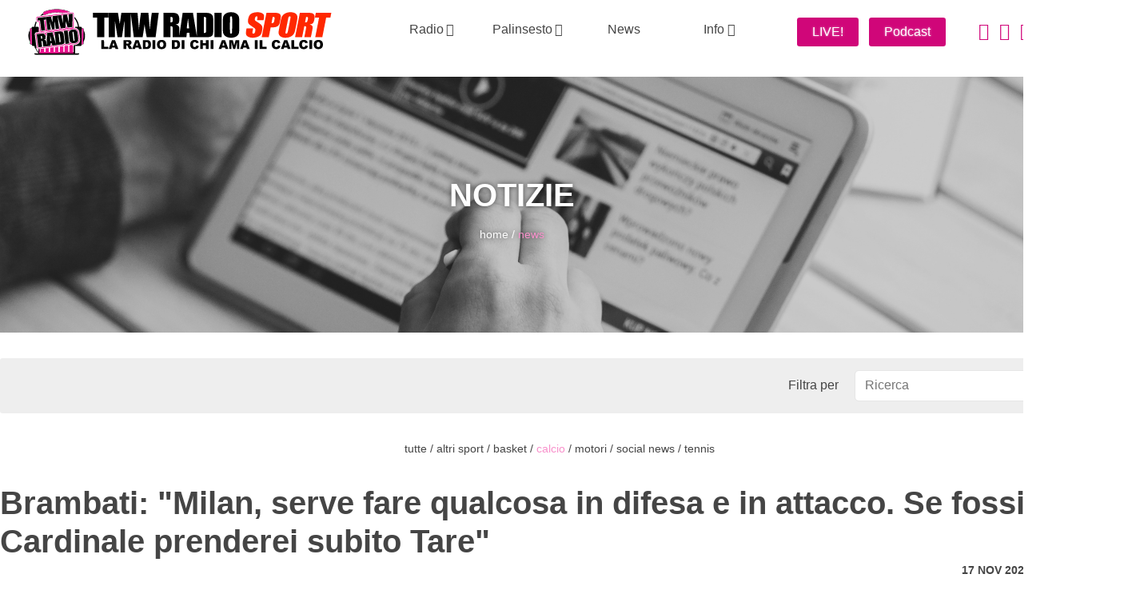

--- FILE ---
content_type: text/html; charset=UTF-8
request_url: https://tmwradio-storage.tcccdn.com/calcio/brambati-milan-serve-fare-qualcosa-in-difesa-e-in-attacco-se-fossi-cardinale-prenderei-subito-tare-13439
body_size: 31093
content:
<!DOCTYPE HTML PUBLIC "-//W3C//DTD HTML 4.01 Transitional//EN" "http://www.w3.org/TR/html4/loose.dtd">
<html lang="it">
	<head>
		<title>Brambati: "Milan, serve fare qualcosa in difesa e in attacco. Se fossi Cardinale...</title>
		<meta name="robots" content="noindex">
<meta property="twitter:card" content="summary_large_image">
<meta property="og:image:width" content="570">
<meta property="og:image:height" content="320">
<meta property="twitter:image:src" content="https://tmwradio-storage.tcccdn.com/storage/tmwradio.com/notizie/thumb3/1b/1bc93bf1c9b616cedaf065bd6dd12822-75287-d41d8cd98f00b204e9800998ecf8427e.jpeg">
<meta property="og:image" content="https://tmwradio-storage.tcccdn.com/storage/tmwradio.com/notizie/thumb3/1b/1bc93bf1c9b616cedaf065bd6dd12822-75287-d41d8cd98f00b204e9800998ecf8427e.jpeg">
<meta property="og:title" content="Brambati: &quot;Milan, serve fare qualcosa in difesa e in attacco. Se fossi Cardinale prenderei subito Tare&quot;">
<meta property="og:type" content="article">
<meta property="og:url" content="https://www.tmwradio.com/calcio/brambati-milan-serve-fare-qualcosa-in-difesa-e-in-attacco-se-fossi-cardinale-prenderei-subito-tare-13439">
<meta property="og:description" content="A Maracan&amp;agrave;, nel pomeriggio di TMW Radio, &amp;egrave; arrivato il momento di Massimo Brambati, ex calciatore e procuratore.

Cosa serve al Milan veramente per completare la sua rosa?...">
<meta name="description" content="A Maracan&amp;agrave;, nel pomeriggio di TMW Radio, &amp;egrave; arrivato il momento di Massimo Brambati, ex calciatore e procuratore.

Cosa serve al.">
<meta name="language" content="it">
<meta name="theme-color" content="#ed078b">
		<link rel="shortcut icon" sizes="144x144" href="https://www.tmwradio.com/template/tmwradio.com/favicon/144.png"><link rel="shortcut icon" sizes="196x196" href="https://www.tmwradio.com/template/tmwradio.com/favicon/196.png"><link rel="shortcut icon" href="https://www.tmwradio.com/template/tmwradio.com/favicon/favicon.ico">		<script>
	function addListener(element, type, callback)
	{
		if (element.addEventListener) element.addEventListener(type, callback);
		else if (element.attachEvent) element.attachEvent('on' + type, callback);
	}
	
	function getQueryParam(param)
	{
		var result = window.location.search.match(new RegExp("(\\?|&)" + param + "(\\[\\])?=([^&]*)"));
		return result ? result[3] : false;
	}

	/* Settaggio delle variabili */
	var menunav     = 'calcio';
	var indirizzo   = window.location.pathname.split('/');
	var word        = '';
	if (word=='') word = getQueryParam('word');
	var zona        = '';
	var azione      = 'notizie';
	var idsezione   = '';
	var titolo_art  = '';
	var sezione_art = '';
	var now         = "EEEE 20 gennaio 2026 'ore' 05:39";
	var squadra      = '';

	/* Settaggio della searchbar (con titoletto) */
	var searchbar = false;
	if (indirizzo[1]!='' && word=='') searchbar = indirizzo[1].replace(/-/gi, " ").replace(/_/gi, " ").toUpperCase();
	else if (azione=='search') {
		searchbar = 'Ricerca';
		if (word!=false && word!='') searchbar = searchbar + ' per ' + word.toUpperCase()
	} else if (azione=='contatti') searchbar = azione.toUpperCase();
	indirizzo = indirizzo[1].replace('-', '');
	if (word==false) word = '';

	/* Caricamento asincrono degli script social (versione estesa commentata su main_all.js) */
	if(("read"==azione||"media"==azione) && euPubConsentExists){var scripts=["//connect.facebook.net/it_IT/all.js#xfbml=1"];!function(e){for(var t=0,a=e.length;a>t;t++){var o=document.createElement("script");o.type="text/javascript",o.async=!0,o.src=e[t];var r=document.getElementsByTagName("script")[0];r.parentNode.insertBefore(o,r)}}(scripts)}

	function lazyImage(id)
	{
		var imgs = document.getElementById(id);
		if (imgs!==undefined && imgs!==null)
		{
			var img = imgs.getElementsByTagName('IMG');
			if (img!==undefined && img!==null && img.length>0)
			{
				for (var i=0; i<img.length; i++)
				{
					var datasrc = img[i].getAttribute('data-src');
					if (datasrc!==undefined && datasrc!==null && datasrc!=='') img[i].src = datasrc;
				}
			}
		}	
	}
</script>
<script>
if (! navigator.userAgent.match(/bot|crawler|facebookexternalhit|yahoo/i)) {
	var d = location.hostname.split(".").slice(1).join(".");

	var n = "";
	if (azione == "read") n = location.pathname.split("-").slice(-1)[0];
	if (isNaN(parseFloat(n)) || !isFinite(n)) n = "";
	var idtmw = document.URL.match(/idtmw=([0-9]+)/);
	if (idtmw !== null) n = idtmw[1];

	var r = "";
	if (document.referrer.match(/^https?:\/\/t.co/)) r = " T";
	if (document.referrer.match(/^https?:\/\/(.*)\.facebook.com/)) r = " F";

	fetch("//www." + d + "/pixel", {
		method : "POST",
		headers: { "Content-type": "application/x-www-form-urlencoded" },
		body : "d=" + d + "&n=" + n + "&r=" + r
	});
}
</script>
<script>var zonaLeonardo = 'genr';</script>
		<link rel="stylesheet" href="https://www.tmwradio.com/template/tmwradio.com/default/img-css-js/cfa0ee2926638f382930f9ff73004e3a.css">

<!-- Meta dati che vanno bene per tutti i layout -->
<meta http-equiv="Content-Type" content="text/html; charset='UTF-8'">
<meta name="dailymotion-domain-verification" content="dmrzuqykhtwxy8wwm">
<!-- InMobi Choice. Consent Manager Tag v3.0 (for TCF 2.2) -->
<script async>
(function() {
	var host = window.location.hostname;
	var element = document.createElement('script');
	var firstScript = document.getElementsByTagName('script')[0];
	var url = 'https://cmp.inmobi.com' . concat('/choice/', 'zps7Pn88rZM7r', '/', host, '/choice.js?tag_version=V3');
	var uspTries = 0;
	var uspTriesLimit = 3;
	element.async = true;
	element.type = 'text/javascript';
	element.src = url;
	element.addEventListener('load', function(event) {
		window.dispatchEvent(new Event('inmobiLoaded'));
		});

	firstScript.parentNode.insertBefore(element, firstScript);

	function makeStub() {
		var TCF_LOCATOR_NAME = '__tcfapiLocator';
		var queue = [];
		var win = window;
		var cmpFrame;

		function addFrame() {
			var doc = win.document;
			var otherCMP = !!(win.frames[TCF_LOCATOR_NAME]);

			if (!otherCMP) {
				if (doc.body) {
					var iframe = doc.createElement('iframe');

					iframe.style.cssText = 'display:none';
					iframe.name = TCF_LOCATOR_NAME;
					doc.body.appendChild(iframe);
				} else {
					setTimeout(addFrame, 5);
				}
			}
			return !otherCMP;
		}

		function tcfAPIHandler() {
			var gdprApplies;
			var args = arguments;

			if (!args.length) {
				return queue;
			} else if (args[0] === 'setGdprApplies') {
				if (
					args.length > 3 &&
					args[2] === 2 &&
					typeof args[3] === 'boolean'
				) {
					gdprApplies = args[3];
					if (typeof args[2] === 'function') {
						args[2]('set', true);
					}
				}
			} else if (args[0] === 'ping') {
				var retr = {
					gdprApplies: gdprApplies,
					cmpLoaded: false,
					cmpStatus: 'stub'
				};

				if (typeof args[2] === 'function') {
					args[2](retr);
				}
			} else {
				if (args[0] === 'init' && typeof args[3] === 'object') {
					args[3] = Object.assign(args[3], { tag_version: 'V3' });
				}
				queue.push(args);
			}
		}

		function postMessageEventHandler(event) {
			var msgIsString = typeof event.data === 'string';
			var json = {};

			try {
				if (msgIsString) {
					json = JSON.parse(event.data);
				} else {
					json = event.data;
				}
			} catch (ignore) {}

			var payload = json.__tcfapiCall;

			if (payload) {
				window.__tcfapi(
					payload.command,
					payload.version,
					function(retValue, success) {
						var returnMsg = {
							__tcfapiReturn: {
								returnValue: retValue,
								success: success,
								callId: payload.callId
							}
						};
						if (msgIsString) {
							returnMsg = JSON.stringify(returnMsg);
						}
						if (event && event.source && event.source.postMessage) {
							event.source.postMessage(returnMsg, '*');
						}
					},
					payload.parameter
				);
			}
		}

		while (win) {
			try {
				if (win.frames[TCF_LOCATOR_NAME]) {
					cmpFrame = win;
					break;
				}
			} catch (ignore) {}

			if (win === window.top) {
				break;
			}
			win = win.parent;
		}
		if (!cmpFrame) {
			addFrame();
			win.__tcfapi = tcfAPIHandler;
			win.addEventListener('message', postMessageEventHandler, false);
		}
	};

	makeStub();

	function makeGppStub() {
		const CMP_ID = 10;
		const SUPPORTED_APIS = [
			'2:tcfeuv2',
			'6:uspv1',
			'7:usnatv1',
			'8:usca',
			'9:usvav1',
			'10:uscov1',
			'11:usutv1',
			'12:usctv1'
		];

		window.__gpp_addFrame = function (n) {
			if (!window.frames[n]) {
				if (document.body) {
					var i = document.createElement("iframe");
					i.style.cssText = "display:none";
					i.name = n;
					document.body.appendChild(i);
				} else {
					window.setTimeout(window.__gpp_addFrame, 10, n);
				}
			}
		};
		window.__gpp_stub = function () {
			var b = arguments;
			__gpp.queue = __gpp.queue || [];
			__gpp.events = __gpp.events || [];

			if (!b.length || (b.length == 1 && b[0] == "queue")) {
				return __gpp.queue;
			}

			if (b.length == 1 && b[0] == "events") {
				return __gpp.events;
			}

			var cmd = b[0];
			var clb = b.length > 1 ? b[1] : null;
			var par = b.length > 2 ? b[2] : null;
			if (cmd === "ping") {
				clb(
					{
						gppVersion: "1.1", // must be “Version.Subversion”, current: “1.1”
						cmpStatus: "stub", // possible values: stub, loading, loaded, error
						cmpDisplayStatus: "hidden", // possible values: hidden, visible, disabled
						signalStatus: "not ready", // possible values: not ready, ready
						supportedAPIs: SUPPORTED_APIS, // list of supported APIs
						cmpId: CMP_ID, // IAB assigned CMP ID, may be 0 during stub/loading
						sectionList: [],
						applicableSections: [-1],
						gppString: "",
						parsedSections: {},
					},
					true
				);
			} else if (cmd === "addEventListener") {
				if (!("lastId" in __gpp)) {
					__gpp.lastId = 0;
				}
				__gpp.lastId++;
				var lnr = __gpp.lastId;
				__gpp.events.push({
					id: lnr,
					callback: clb,
					parameter: par,
				});
				clb(
					{
						eventName: "listenerRegistered",
						listenerId: lnr, // Registered ID of the listener
						data: true, // positive signal
						pingData: {
							gppVersion: "1.1", // must be “Version.Subversion”, current: “1.1”
							cmpStatus: "stub", // possible values: stub, loading, loaded, error
							cmpDisplayStatus: "hidden", // possible values: hidden, visible, disabled
							signalStatus: "not ready", // possible values: not ready, ready
							supportedAPIs: SUPPORTED_APIS, // list of supported APIs
							cmpId: CMP_ID, // list of supported APIs
							sectionList: [],
							applicableSections: [-1],
							gppString: "",
							parsedSections: {},
						},
					},
					true
				);
			} else if (cmd === "removeEventListener") {
				var success = false;
				for (var i = 0; i < __gpp.events.length; i++) {
					if (__gpp.events[i].id == par) {
						__gpp.events.splice(i, 1);
						success = true;
						break;
					}
				}
				clb(
					{
						eventName: "listenerRemoved",
						listenerId: par, // Registered ID of the listener
						data: success, // status info
						pingData: {
							gppVersion: "1.1", // must be “Version.Subversion”, current: “1.1”
							cmpStatus: "stub", // possible values: stub, loading, loaded, error
							cmpDisplayStatus: "hidden", // possible values: hidden, visible, disabled
							signalStatus: "not ready", // possible values: not ready, ready
							supportedAPIs: SUPPORTED_APIS, // list of supported APIs
							cmpId: CMP_ID, // CMP ID
							sectionList: [],
							applicableSections: [-1],
							gppString: "",
							parsedSections: {},
						},
					},
					true
				);
			} else if (cmd === "hasSection") {
				clb(false, true);
			} else if (cmd === "getSection" || cmd === "getField") {
				clb(null, true);
			}
			//queue all other commands
			else {
				__gpp.queue.push([].slice.apply(b));
			}
		};
		window.__gpp_msghandler = function (event) {
			var msgIsString = typeof event.data === "string";
			try {
				var json = msgIsString ? JSON.parse(event.data) : event.data;
			} catch (e) {
				var json = null;
			}
			if (typeof json === "object" && json !== null && "__gppCall" in json) {
				var i = json.__gppCall;
				window.__gpp(
					i.command,
					function (retValue, success) {
						var returnMsg = {
							__gppReturn: {
								returnValue: retValue,
								success: success,
								callId: i.callId,
							},
						};
						event.source.postMessage(msgIsString ? JSON.stringify(returnMsg) : returnMsg, "*");
					},
					"parameter" in i ? i.parameter : null,
					"version" in i ? i.version : "1.1"
				);
			}
		};
		if (!("__gpp" in window) || typeof window.__gpp !== "function") {
			window.__gpp = window.__gpp_stub;
			window.addEventListener("message", window.__gpp_msghandler, false);
			window.__gpp_addFrame("__gppLocator");
		}
	};

	makeGppStub();

	var uspStubFunction = function() {
		var arg = arguments;
		if (typeof window.__uspapi !== uspStubFunction) {
			setTimeout(function() {
				if (typeof window.__uspapi !== 'undefined') {
					window.__uspapi.apply(window.__uspapi, arg);
				}
			}, 500);
		}
	};

	var checkIfUspIsReady = function() {
		uspTries++;
		if (window.__uspapi === uspStubFunction && uspTries < uspTriesLimit) {
			console.warn('USP is not accessible');
		} else {
			clearInterval(uspInterval);
		}
	};

	if (typeof window.__uspapi === 'undefined') {
		window.__uspapi = uspStubFunction;
		var uspInterval = setInterval(checkIfUspIsReady, 6000);
	}
})();
</script>
<!-- End InMobi Choice. Consent Manager Tag v3.0 (for TCF 2.2) -->

<script>
function hideCmpAlert() {
	if (localStorage.getItem("tccCmpAlert") === null) {
		localStorage.setItem("tccCmpAlert", new Date().toGMTString());
	}

	var tccCmpAlert = document.getElementById("tccCmpAlert");
	if (tccCmpAlert) {
		tccCmpAlert.remove();
	}
}

function showCmpAlert() {
	if (localStorage.getItem("tccCmpAlert") === null) {
		var tccCmpAlert = document.createElement("div");
		tccCmpAlert.setAttribute("id", "tccCmpAlert");
		tccCmpAlert.style.cssText = "width:100%;height:100%;position:fixed;background-color:#00000080;z-index:999998;top:0;left:0;";

		var tccCmpAlertContent = document.createElement("div");
		tccCmpAlertContent.style.cssText = 'position:fixed;bottom:15%;left:50%;transform:translateX(-50%);width:88%;height:65%;padding:.8em;border-radius:0.2em;z-index:999;background-color:#fff;color:#000;line-height:1.5em;z-index:999999;max-width:600px;';

		var txtTitle = document.createElement("p");
		txtTitle.innerHTML = "Contribuisci a mantenere questo sito gratuito";
		txtTitle.style.cssText = 'font-weight:bold;font-size:130%;margin:0 auto 0.6em auto;';

		var txtInfo1 = document.createElement("p");
		txtInfo1.innerHTML = "Riusciamo a fornire informazione gratuita grazie alla pubblicità erogata dai nostri partner.<br>Accettando i consensi richiesti permetti ad i nostri partner di creare un'esperienza personalizzata ed offrirti un miglior servizio.<br>Avrai comunque la possibilità di revocare il consenso in qualunque momento.";
		txtInfo1.style.cssText = 'margin:0 auto 0.6em auto;';

		var btnAgree = document.createElement("span");
		btnAgree.style.cssText = 'padding:1em;border-radius:0.2em;background-color:#1F6CC4;color:#fff;text-transform:uppercase;font-weight:bold;cursor:pointer;display:inline-block;margin:0 auto 0.6em auto;width:90%;max-width:300px;text-align:center;';
		btnAgree.innerHTML = 'Accetta tutto';
		addListener(btnAgree, "click", () => {
			window.__tcfapi("displayConsentUi", 2, function() {} );
			__tcfapi("addEventListener", 2, (tcData, success) => {
				if (success && tcData.eventStatus === "cmpuishown") {
					setTimeout(() => {
						let cmpHeaderLinks = document.querySelector(".qc-cmp2-header-links button:nth-of-type(2)");
						addListener(cmpHeaderLinks, "click", () => {
							document.querySelector(".qc-cmp2-buttons-desktop button").click();
						});
						cmpHeaderLinks.click();
					}, 400);
					__tcfapi('removeEventListener', 2, (success) => { }, tcData.listenerId);
				}
			});
		});
		
		var btnDecline = document.createElement("span");
		btnDecline.style.cssText = 'padding:1em;border-radius:0.2em;background-color:#F0F0F0;color:#1F6CC4;text-transform:uppercase;font-weight:bold;cursor:pointer;display:inline-block;margin:0 auto 0.6em auto;width:90%;max-width:300px;text-align:center;';
		btnDecline.innerHTML = 'Accetta solo cookie necessari';
		addListener(btnDecline, "click", hideCmpAlert);

		var txtInfo2 = document.createElement("p");
		txtInfo2.innerHTML = "Selezionando “Accetta tutto”, vedrai più spesso annunci su argomenti che ti interessano.<br>Selezionando “Accetta solo cookie necessari” vedrai annunci generici non necessariamente attinenti ad i tuoi interessi.";
		txtInfo2.style.cssText = 'margin:0 auto 0.6em auto;font-size:90%;';

	//	if (platform == "desktop") {
			tccCmpAlert.style["font-size"] = "1.2em";
			tccCmpAlertContent.style["padding"] = "2em";
			tccCmpAlertContent.style["max-width"] = "920px";
			txtTitle.style["margin-bottom"] = "2em";
			txtInfo1.style["margin-bottom"] = "2em";
			btnAgree.style["margin-bottom"] = "2em";
			btnDecline.style["margin-bottom"] = "2em";
	//	}

		tccCmpAlertContent.appendChild(txtTitle);
		tccCmpAlertContent.appendChild(txtInfo1);
		tccCmpAlertContent.appendChild(btnAgree);
		tccCmpAlertContent.appendChild(document.createElement("br"));
		tccCmpAlertContent.appendChild(btnDecline);
		tccCmpAlertContent.appendChild(txtInfo2);
		tccCmpAlert.appendChild(tccCmpAlertContent);
		document.body.appendChild(tccCmpAlert);
	}
}

function addListener(element, type, callback)
{
	if (element.addEventListener) {
		element.addEventListener(type, callback);
	} else if (element.attachEvent) {
		element.attachEvent('on' + type, callback);
	}
}
var tcfGoogleConsent = "0";

addListener(window, "inmobiLoaded", () => {
	__tcfapi("addEventListener", 2, (tcData, success) => {
		if (success && tcData.gdprApplies) {
						if (tcData.eventStatus == "useractioncomplete") {
				localStorage.removeItem("tccCmpAlert");
			}
						if (tcData.eventStatus == "useractioncomplete" || tcData.eventStatus == "tcloaded") {
				if (
					Object.entries(tcData.purpose.consents).length > 0
					&& Object.values(tcData.purpose.consents)[0] === true
					&& typeof tcData.vendor.consents[755] !== "undefined"
					&& tcData.vendor.consents[755] === true
				) {
					tcfGoogleConsent = "1";
					hideCmpAlert();				} else {
					tcfGoogleConsent = "-1";
					showCmpAlert();				}
			}
		}
	});
});
</script>
			</head>
	<body>
		<script>var tccLoad = [];</script>
		
		<div class="notizie">
			<div id="head"><div class="inner center">
	<div class="logo"><a href="/"></a></div
	><div>
<nav class="menu normal">
	<ul><li><span class="tcc-link">Radio<span class="tcc-font-icon arrow-down mleft"></span></span><ul class="submenu tcc-border-radius tcc-small"><li><a href="/tv/"  class="hover-underline-animation center">Diretta</a></li><li><a href="/podcast/"  class="hover-underline-animation center">Podcast</a></li><li><a href="/come-ascoltarci/"  class="hover-underline-animation center">Come ascoltarci</a></li><li><a href="/mobile/"  class="hover-underline-animation center">Mobile</a></li></ul></li><li><span class="tcc-link">Palinsesto<span class="tcc-font-icon arrow-down mleft"></span></span><ul class="submenu tcc-border-radius tcc-small"><li><a href="/palinsesto/"  class="hover-underline-animation center">In onda</a></li><li><a href="/programmi/"  class="hover-underline-animation center">Programmi</a></li><li><a href="/conduttori/"  class="hover-underline-animation center">Conduttori</a></li><li><a href="/opinionisti/"  class="hover-underline-animation center">Opinionisti</a></li><li><a href="/redattori/"  class="hover-underline-animation center">Redattori</a></li></ul></li><li><a href="/notizie/"  class="hover-underline-animation center">News</a></li><li><span class="tcc-link">Info<span class="tcc-font-icon arrow-down mleft"></span></span><ul class="submenu tcc-border-radius tcc-small"><li><a href="/contatti/"  class="hover-underline-animation center">Contatti</a></li><li><a href="/pubblicita/"  class="hover-underline-animation center">Pubblicità</a></li><li><a href="/privacy-policy/"  class="hover-underline-animation center">Privacy Policy</a></li></ul></li></ul>
	</nav>	</div
	><div class="live"><a href="/tv/" class="button tcc-border-radius">LIVE!</a><a href="/podcast/" class="button tcc-border-radius">Podcast</a></div
	><div class="social"><a href="https://itunes.apple.com/it/app/tmw-radio/id1070547962?mt=8" target="_blank"><span class="tcc-font-icon apple tcc-border-circle"></span></a><a href="https://play.google.com/store/apps/details?id=com.tcc.android.tmwradio" target="_blank"><span class="tcc-font-icon android tcc-border-circle"></span></a><a href="https://www.facebook.com/TMWRadio/" target="_blank"><span class="tcc-font-icon facebook tcc-border-circle"></span></a><a href="https://www.x.com/TMW_radio" target="_blank"><span class="tcc-font-icon x tcc-border-circle"></span></a><a href="https://www.instagram.com/tmw_radiosport/" target="_blank"><span class="tcc-font-icon instagram tcc-border-circle"></span></a><a href="https://t.me/TMWRadio" target="_blank"><span class="tcc-font-icon telegram tcc-border-circle"></span></a></div>
</div></div>
			<div id="main"><div class="intro mini news">
	<div class="in">
		<div class="inner center">
			<div class="cnt text-shadow center">
				<h1 class="title bold upper">Notizie</h1>
								<div class="nav normal"><a href="/">home</a> / <a href="/notizie/" class="sel">news</a></div>
			</div>
		</div>
	</div>
</div>
<div class="inner search tcc-border-radius mtop mbottom">
	<form method="get" action="/calcio/" name="searchform" class="right">
		<div>Filtra per</div>
		<div><input type="text" name="word" placeholder="Ricerca" value=""></div>
		<div><input type="submit" class="button border-radius" value="Cerca" /></div>
	</form>
</div><div class="inner center mbottom">
	<div class="mtop">
	<div class="nav normal"><a href="/notizie/" class="">tutte</a> / <a href="/altri-sport" class="">altri sport</a> / <a href="/basket" class="">basket</a> / <a href="/calcio" class="sel">calcio</a> / <a href="/motori" class="">motori</a> / <a href="/social-news" class="">social news</a> / <a href="/tennis" class="">tennis</a></div>	</div>
</div>
<div class="inner news">
<div class="title bold">Brambati: "Milan, serve fare qualcosa in difesa e in attacco. Se fossi Cardinale prenderei subito Tare"</div><div class="bold upper tcc-small right mbottom">17 nov 2023 15:53<span class="mleft">Calcio</span></div>
		<div class="img"><img src="https://tmwradio-storage.tcccdn.com/storage/tmwradio.com/notizie/thumb3/1b/1bc93bf1c9b616cedaf065bd6dd12822-75287-d41d8cd98f00b204e9800998ecf8427e.jpeg" alt="Immagine news" class="tcc-border-radius"><div class="tcc-small"><div>&copy; foto di Daniele Buffa/Image Sport</div></div></div><div><p>A <em>Maracan&agrave;</em>, nel pomeriggio di <em>TMW Radio</em>, &egrave; arrivato il momento di <strong>Massimo Brambati</strong>, ex calciatore e procuratore.</p>

<p><strong>Cosa serve al Milan veramente per completare la sua rosa?</strong><br />
&quot;Difficile capire, oggi pi&ugrave; che un giocatore servirebbe riavere qualcosa di magico che abbiamo visto nella cavalcata Scudetto. C&#39;era un qualcosa di trascinante in 3-4 giocatori come Maignan, Theo Hernandez e Leao. Furono decisivi in quello sprint finale. Credo che qualcosa in difesa andrei a rivedere, e anche l&igrave; davanti sei attaccato al solo Giroud, perch&eacute; Jovic e Okafor non hanno soddisfatto le esigenze che hai. Qualcosa in questi due reparti dovresti fare a gennaio. Per me &egrave; una squadra che pu&ograve; ancora ambire allo Scudetto&quot;.</p>

<p><strong>Confusione a livello societario. Ibra pu&ograve; servire?</strong><br />
&quot;Il binomio Massara-Maldini era perfetto. Massara veniva da una certa esperienza fatta con Sabatini, Maldini con la carriera che ha fatto poteva essere ascoltato nello spogliatoio. Le propriet&agrave; straniere, soprattutto Inter e Fiorentina, hanno fatto benissimo a tenersi dentro elementi che ne sanno di calcio&quot;.&nbsp;</p>

<p><strong>Tare ha spiegato il suo addio alla Lazio:</strong><br />
&quot;Se c&#39;&egrave; qualche squadra che cerca, sta perdendo un&#39;occasione incredibile. Ad esempio il Milan dovrebbe pensarci. Prima del Covid mi venne segnalato un giocatore che giocava in una serie lituana, ci vedemmo io, Tare e Alessandro Moggi e lui lo conosceva e sapeva tutto. E&#39; uno dei pi&ugrave; grandi conoscitori del calcio europeo e mondiale. Nello spogliatoio era il collante tra big e allenatore. Se fossi oggi Cardinale oggi prenderei subito Tare&quot;.</p>

<p><strong>Cosa aspettarci dalla Lazio dopo la ripresa?</strong><br />
&quot;Se devo tenere presente il derby, ho visto cose negative. Non ho visto una Lazio scintillante. E&#39; stato un derby pessimo come occasioni&quot;.</p>

<p><strong>Cosa dovr&agrave; fare Mazzarri ora col Napoli?</strong><br />
&quot;Dalla sua ha il fatto che conosce l&#39;ambiente e la squadra ha un po&#39; perso il filo del discorso lasciato da Spalletti. Questi giocatori hanno bisogno di serenit&agrave;, ricreare una certa autostima. Garcia ha voluto stravolgere troppo le cose che andavano bene prima. Non so se Mazzarri ci metter&agrave; tanto del suo o se continuer&agrave; il lavoro di Spalletti. Questa squadra ha un qualcosa di psicologico che non va, va riaccesa la cattiveria che aveva lo scorso anno&quot;.</p>

<p><strong>Come ci si avvicina a Juventus-Inter?</strong><br />
&quot;Mi dispiace per questi infortuni, &egrave; il big match tra le prime due e vorrei vedere una partita con tutti gli effettivi. Queste Nazionali e i vari impegni fanno s&igrave; che ci siano sempre defezioni, che portano via qualcosa allo spettacolo. Sono sempre pi&ugrave; convinto che si giochi troppo. I protagonisti di questo sport vengono sempre meno rispettati, sono loro che scendono in campo e fanno troppe partite. E&#39; un peccato che il nostro calcio venga esportato con partite che vedono giocatori non bene fisicamente per via dei troppi impegni. Spero ci sia ugualmente un bello spettacolo ma senza tanti titolari veri &egrave; un rischio&quot;.</p>
</div>
	<div class="tcc-clear"></div><div class="right italic mtop">TMWRADIO Redazione</div><div class="tcc-clear"></div><div class="mtop"></div><div class="tcc-clear"></div><div class="mtop">
	<a href="javascript:popup('https://www.facebook.com/sharer.php?u=https%3A%2F%2Fwww.tmwradio.com%2Fcalcio%2Fbrambati-milan-serve-fare-qualcosa-in-difesa-e-in-attacco-se-fossi-cardinale-prenderei-subito-tare-13439', '700', '550', '1', '1')" title="Share on Facebook" class="mleft"><span class="tcc-font-icon facebook"></span></a>
	<a href="javascript:popup('https://twitter.com/share?url=https%3A%2F%2Fwww.tmwradio.com%2Fcalcio%2Fbrambati-milan-serve-fare-qualcosa-in-difesa-e-in-attacco-se-fossi-cardinale-prenderei-subito-tare-13439', '700', '550', '1', '1')" title="Share on Twitter" class="mleft"><span class="tcc-font-icon x"></span></a>
</div><div class="center mtop"><a href="/notizie/" class="button tcc-border-radius tcc-link">Altre notizie</a></div></div></div>
			<div id="foot"><style>#foot .inner > div:nth-child(2) { width: calc( ((1400px - 400px - 200px) / 2) - 40px ); }</style><style>#foot .inner > div:nth-child(3) { width: calc( ((1400px - 400px - 200px) / 2) - 40px ); }</style><div class="inner center tcc-small">
	<div>
		<div class="logo center"></div>
		<div class="mtop"><div class="mtop"><b>Testata giornalistica</b><br>Aut.Trib.di Arezzo n.8/2017 del 29/11/2017</div>
<div class="mtop"><b>Sede giornalistica</b><br>Via Panciatichi 110, 50131 Firenze<br>Via Jacopo Passavanti, 00139 Roma</div>
<div class="mtop"><b>Direttore Responsabile</b><br>Marco Piccari</div>
<div class="mtop"><a href="https://www.daily.it/" target="_blank">Editore TC&C s.r.l.</a><br>P.IVA n.01488100510</div>
<div class="mtop">
	Iscritto al Registro Operatori di Comunicazione n. 18246<br>
	Aut. Lega Calcio Serie A 2025/2026 num. 165<br>
	Licenza SIAE 2024/2026</div></div>
	</div><div class="upper left"><div class="bold sez">Radio</div><div><a class="hover-underline-animation" href="/come-ascoltarci/" >Come ascoltarci</a></div><div><a class="hover-underline-animation" href="/mobile/" >Mobile</a></div><div><a class="hover-underline-animation" href="/tv/" >TV</a></div></div><div class="upper left"><div class="bold sez">Info</div><div><a class="hover-underline-animation" href="/contatti/" >Contatti</a></div><div><a class="hover-underline-animation" href="/privacy-policy/" >Privacy Policy</a></div><div><a class="hover-underline-animation" href="#" id="displayConsentUiLink">Consenso Cookie</a></div></div><div>
		<div class="mtop"><div><img src="https://www.tmwradio.com/template/default/img/foot-uspi-white.png" alt="Uspi"></div>
<div class="social mtop"><a href="https://www.facebook.com/TMWRadio/" target="_blank"><span class="tcc-font-icon facebook tcc-border-circle"></span></a><a href="https://www.x.com/TMW_radio" target="_blank"><span class="tcc-font-icon x tcc-border-circle"></span></a><a href="https://www.instagram.com/tmw_radiosport/" target="_blank"><span class="tcc-font-icon instagram tcc-border-circle"></span></a><a href="https://t.me/TMWRadio" target="_blank"><span class="tcc-font-icon telegram tcc-border-circle"></span></a></div></div>
		<div class="mtop trs center"><span class="tcc-font-icon trs-tmwradio"></span></div>
	</div>
</div>

<script>document.getElementById('displayConsentUiLink').addEventListener('click',function(event){event.preventDefault();__tcfapi('displayConsentUi',2,function(){});},false);</script></div>
		</div>
		<script>
// Static Queue Snippet
! function(t, n) {
	t[n] = t[n] || {
		nlsQ: function(e, o, c, r, s, i) {
			return s =
				t.document,
				r = s.createElement("script"),
				r.async = 1,
				r.src = "https://cdn-gl.imrworldwide.com/conf/" + e + ".js#name=" + o + "&ns=" + n,
				i = s.getElementsByTagName("script")[0],
				i.parentNode.insertBefore(r, i),
				t[n][o] = t[n][o] || {
					g: c || {},
					ggPM: function(e, c, r, s, i) {
						(t[n][o].q = t[n][o].q || []).push([e, c, r, s, i])
					}
				},
				t[n][o];
		}
	}
} (window, "NOLBUNDLE");

// SDK Initialization
var nSdkInstance = NOLBUNDLE.nlsQ("P7B06B3BB-FCD0-496A-8737-11DE00ACC984", "nlsnInstance");

// Content Metadata
var nielsenMetadata = {
	"type": "static",
	"assetid": "de91d0234e8c9388018c0dc9cd8e6733",
	"section": "TMWRadio_BRW"
};

// Event "staticstart" Call
nSdkInstance.ggPM("staticstart", nielsenMetadata);
</script>
		<script>function loadOnScroll(e){for(index=0;index<tccLoad.length;++index)windowHeight+window.pageYOffset+500>tccLoad[index].offset&&0==tccLoad[index].loaded&&(tccLoad[index].function(),tccLoad[index].loaded=!0)}var ctrlTimerMasthead=0,windowHeight=window.innerHeight||document.documentElement.clientHeight;addListener(window,"scroll",loadOnScroll);</script>
	</body>
</html>


--- FILE ---
content_type: text/css
request_url: https://www.tmwradio.com/template/tmwradio.com/default/img-css-js/cfa0ee2926638f382930f9ff73004e3a.css
body_size: 38669
content:
:root{--black:0,0%,27%;--white:0,0%,100%;--border:0,0%,90%;--grey:0,0%,80%;--grey-light:0,0%,96%;--grey-dark:0,0%,45%;--green-h:132;--green-s:31%;--green-l:50%;--green:var(--green-h),var(--green-s),var(--green-l);--green-light:var(--green-h),var(--green-s),calc(var(- - green-l) * 1.9);--blue-h:207;--blue-s:100%;--blue-l:45%;--blue:var(--blue-h),var(--blue-s),var(--blue-l);--blue-light:var(--blue-h),var(--blue-s),calc(var(- - blue - l) * 2);--yellow-h:41;--yellow-s:100%;--yellow-l:46%;--yellow:var(--yellow-h),var(--yellow-s),var(--yellow-l);--yellow-light:var(--yellow-h),var(--yellow-s),calc(var(- - yellow - l) * 1.9);--red-h:356;--red-s:67%;--red-l:56%;--red:var(--red-h),var(--red-s),var(--red-l);--red-light:var(--red-h),var(--red-s),calc(var(- - red-l) * 1.65);--input:var(--white);--selection:#008eff;--fg-color:0,0%,13%;--fg-color-extra:var(--fg-color);--bg-color:0,0%,100%;--section:var(--bg-color);--pre-0000FF:#0066a6;--pre-008000:#008000;--pre-FF0000:#c00;--pre-FF00FF:#d00679;--pre-FF9900:#be5103;--pre-9146FF:#9146ff}[data-theme="dark"]{--black:0,0%,93%;--white:210,11%,15%;--border:207,11%,31%;--grey:0,0%,40%;--grey-light:206,21%,17%;--grey-dark:206,3%,57%;--green-h:132;--green-s:67%;--green-l:30%;--green:var(--green-h),var(--green-s),var(--green-l);--green-light:var(--green-h),var(--green-s),calc(var(- - green-l) / 2);--blue-h:207;--blue-s:70%;--blue-l:67%;--blue:var(--blue-h),var(--blue-s),var(--blue-l);--blue-light:var(--blue-h),var(--blue-s),calc(var(- - blue - l) / 2);--yellow-h:41;--yellow-s:100%;--yellow-l:50%;--yellow:var(--yellow-h),var(--yellow-s),var(--yellow-l);--yellow-light:var(--yellow-h),var(--yellow-s),calc(var(- - yellow - l) / 2);--red-h:356;--red-s:67%;--red-l:55%;--red:var(--red-h),var(--red-s),var(--red-l);--red-light:var(--red-h),var(--red-s),calc(var(- - red-l) / 2);--input:var(--white);--selection:#4d85b3;--fg-color:0,0%,93%;--bg-color:214,6%,23%;--section:var(--fg-color);--pre-0000FF:#59bfff;--pre-008000:#7fff7f;--pre-FF0000:#ff4d4d;--pre-FF00FF:#f93ea8;--pre-FF9900:#fc8f41;--pre-9146FF:#ac75ff}@font-face{font-family:'Manrope';src:url(b64c0369e94399e87518d6a4e1525af9.ttf) format('truetype');font-weight:normal;font-style:normal}@font-face{font-family:'Meow';src:url(36ddf73c92b7fef1d970d05512c49678.ttf) format('truetype');font-weight:normal;font-style:normal}*{margin:0;padding:0}html{overflow-y:scroll}html{scrollbar-color:hsl(var(--grey)) hsl(var(--input))}body,div,dl,dt,dd,ul,ol,li,h1,h2,h3,h4,h5,h6,pre,form,fieldset,input,textarea,p,blockquote,th,td,label,span,a,img{margin:0;padding:0;outline:0;stroke:none}body{background-color:hsl(var(--white));font-size:1rem;color:hsl(var(--black));font-family:'Manrope',Arial,sans-serif;line-height:1.5rem;word-break:break-word}table{border-collapse:collapse;border-spacing:0;font-size:inherit;color:inherit}img{border:0}a{font-weight:700;color:inherit;text-decoration:none}a>b{font-weight:inherit}a.normal,.normal a{font-weight:normal}hr{box-sizing:content-box;height:0;overflow:visible;margin-top:.8rem;margin-bottom:.8rem;border:0;border-top-width:0;border-top-style:none;border-top-color:currentcolor;border-top:1px solid hsl(var(--grey-light))}::-moz-selection{background-color:var(--selection);color:hsl(var(--white));text-shadow:none}::selection{background-color:var(--selection);color:hsl(var(--white));text-shadow:none}:focus-visible{outline:1px dotted #666}.color{color:hsl(var(--fg-color))}#main{background-color:hsl(var(--white));padding-top:1rem;padding-bottom:4rem}.inner{width:1400px;margin:auto}#head{color:hsl(var(--fg-color));z-index:999}#head [class*=col-]:not(.logo){padding:1rem 0}#head .logo{background-color:transparent;background-position:center center;background-repeat:no-repeat;display:block;padding:0 !important;background-size:contain;height:80px}#head .logo a{display:block;width:100%;height:100%}#foot{background-color:hsl(var(--fg-color));color:hsl(var(--white));padding:4rem 0;z-index:998}#foot .logo{background-color:hsl(var(--white));background-position:center center;height:40px;-webkit-mask-size:contain;mask-size:contain}#foot .trs{font-size:5em;line-height:1em}#head .inner>div{display:inline-block;vertical-align:middle;margin:auto}#head .inner>div:nth-child(1){width:450px}#head .inner>div:nth-child(2){width:540px}#head .inner>div:nth-child(3){width:200px}#head .inner>div:nth-child(4){width:210px}#head .inner .live .button{padding:.4rem 1.2rem;margin:auto .4rem}#foot .inner>div{display:inline-block;vertical-align:top;margin:auto 10px}#foot .inner>div:first-child{width:400px;margin-left:0}#foot .inner>div:last-child{width:200px;margin-right:0}h1{font-size:1.7rem;line-height:2rem;margin:.8rem auto}h2{font-size:1.5rem;line-height:1.6rem;margin:.5rem auto}h3{font-size:1.2rem;line-height:1.4rem;margin:.3rem auto}.tcc-mobile{display:none}.none{display:none}.block{display:block}.tcc-small{font-size:90% !important}.tcc-big{font-size:179.16666% !important}.tcc-nowrap{white-space:nowrap}.tcc-note{font-size:.9rem;color:hsl(var(--grey-dark));font-weight:normal}.mright{margin-right:1rem}.mleft{margin-left:1rem}.mtop{margin-top:2rem}.mbottom{margin-bottom:2rem}.tcc-clear,.clear{clear:both}.tcc-font-mono{font-family:Courier New,Courier,monospace;line-height:normal;vertical-align:text-bottom}.tcc-thumb{border:1px solid hsl(var(--grey));padding:1px;margin:.4rem auto}.tcc-link{cursor:pointer}.tcc-grab{cursor:grab}.tcc-grab:active{cursor:grabbing}.tcc-search-box{padding:.3rem .5rem;background:hsl(var(--grey-light));color:hsl(var(--black));border:1px solid hsl(var(--border));box-shadow:0 0 3px 0 rgba(0,0,0,0.1);border-radius:.2rem;-webkit-border-radius:.2rem;-moz-border-radius:.2rem;margin-bottom:1rem}.tcc-sez-title{padding:.3rem .5rem;background:hsl(var(--grey-light));color:hsl(var(--black));font-weight:700;border-radius:.2rem;-webkit-border-radius:.2rem;-moz-border-radius:.2rem;margin-bottom:1rem}.tcc-disabled,.tcc-disabled a,.tcc-disabled .tcc-color1{color:hsl(var(--grey-dark)) !important}.sans-serif{font-family:Arial,sans-serif}.serif{font-family:"Georgia"}.meow{font-family:"Meow";font-size:2.5rem;line-height:1em}.text-shadow{text-shadow:0 0 6px rgba(0,0,0,0.6)}ul.tcc-ul{list-style:disc;list-style-position:inside;display:block;margin:.5rem}.tcc-border-radius{border-radius:.2rem;-webkit-border-radius:.2rem;-moz-border-radius:.2rem}.tcc-border-radius2,img.tcc-border-radius2,.tcc-border-radius2 img{border-radius:1rem;-webkit-border-radius:1rem;-moz-border-radius:1rem}.tcc-border-circle,.tcc-border-circle img{border-radius:50%;-webkit-border-radius:50%;-moz-border-radius:50%}.upper{text-transform:uppercase}.lower{text-transform:lowercase}.capitalize{text-transform:capitalize}.center{text-align:center !important;margin-left:auto;margin-right:auto}.left{text-align:left !important;margin-left:0;margin-right:auto}.right{text-align:right !important;margin-left:auto;margin-right:0}.center.left,.center.right{display:inline-block;vertical-align:top}.justify{display:flex;justify-content:space-between}.bold{font-weight:700}.italic{font-style:italic}.underline{text-decoration:underline}.tcc-msg{margin:0 auto 1rem auto;padding:.8rem}.tcc-msg.ok{background-color:hsl(var(--green-light))}.tcc-msg.ko{background-color:hsl(var(--red-light))}.tcc-tags{display:inline-block;line-height:calc(100% - 0.3em);font-size:.8rem;letter-spacing:-0.02rem;color:hsl(var(--black));text-transform:uppercase}.tcc-tags>span{display:inline-block;background-color:hsl(var(--grey-light));border-radius:.2rem;-webkit-border-radius:.2rem;-moz-border-radius:.2rem;margin:auto .2rem;padding:2px 4px}.tcc-tags>span a,a .tcc-tags>span{font-weight:normal}.tcc-tags>span a:hover{-moz-opacity:.6;filter:alpha(opacity=60);opacity:.6}.ribbon{font-size:.75rem;line-height:1em;padding:.5rem;position:absolute;right:0;top:0;border-radius:15px;background-color:hsl(var(--fg-color));color:hsl(var(--white))}.line-clamp-1{display:-webkit-box !important;-webkit-line-clamp:1;-webkit-box-orient:vertical;overflow:hidden}.line-clamp-2{display:-webkit-box !important;-webkit-line-clamp:2;-webkit-box-orient:vertical;overflow:hidden}.line-clamp-3{display:-webkit-box !important;-webkit-line-clamp:3;-webkit-box-orient:vertical;overflow:hidden}.line-clamp-5{display:-webkit-box !important;-webkit-line-clamp:5;-webkit-box-orient:vertical;overflow:hidden}.tcc-form{margin-bottom:1em}.tcc-form div{position:relative;margin-bottom:1.5em}.tcc-form label:not([for]):not([class^="ck"]):not([class^="tcc-switch"]){display:block;margin-bottom:.5rem;font-weight:700}.tcc-form label.flex-right{position:absolute;display:inline;right:0;top:0;text-align:right}input,textarea,select,select option,button,input[type='file']+label{-moz-appearance:none;-webkit-appearance:none;-ms-appearance:none;-o-appearance:none;appearance:none;outline:0;stroke:none}input,textarea,select,select option,button,input[type='file']+label{width:calc(100% - 1.5rem);padding:.4rem .75rem;font-size:1rem;line-height:1.5rem;color:hsl(var(--black));background-color:hsl(var(--input));background-clip:padding-box;border:1px solid hsl(var(--border));border-radius:.3rem}button:not([id^="accept-"]){background-color:hsl(var(--grey-light));color:hsl(var(--black))}select,select option{background-color:hsl(var(--white)) !important;color:hsl(var(--black)) !important}select::-ms-expand{display:none}.tcc-search-box input{width:100%}textarea{padding:.4rem;min-height:150px;font-family:Arial,Verdana,Helvetica,sans-serif;font-size:1rem;-moz-appearance:none;-webkit-appearance:none;-ms-appearance:none;-o-appearance:none;appearance:none;resize:vertical}button.hovered,input:focus,textarea:focus,select:focus,button:focus,input:active,textarea:active,select:active,button:active{border:1px solid var(--selection)}input[type="submit"],input[type="button"],input[type='file']+label{background-color:hsl(var(--fg-color)) !important;margin:.1rem !important;color:hsl(var(--white));width:auto;text-align:center;white-space:nowrap;border:0}input[readonly],textarea[readonly]{color:hsla(var(--black),0.5)}input[disabled],input[disabled]:hover,button[disabled],button[disabled]:hover,button[disabled].hovered,button[disabled].hovered{background-color:hsl(var(--grey-light)) !important;color:hsla(var(--black),0.3);cursor:auto}input[maxlength="1"],input[maxlength="2"],input[maxlength="4"],input[maxlength="5"],input[maxlength="6"],input[maxlength="7"],input[name="tccwan[]"]{text-align:center;padding:.4rem 0}input[maxlength="1"],input[maxlength="2"],input[name="tccwan[]"]{width:2.4rem}input[maxlength="4"]{width:4rem}input[maxlength="5"],input[maxlength="6"],input[maxlength="7"]{width:6rem}input[type="radio"],input[type="checkbox"]{height:0;line-height:0;width:auto}input[type="radio"]:hover,input[type="checkbox"]:hover,label[for]:hover{cursor:pointer}label[for]{margin-left:.6rem}input[type='checkbox'] ~ label[for],input[type='radio'] ~ label[for]{margin-left:0 !important}select{border:1px solid hsl(var(--grey));background:linear-gradient(45deg,transparent 50%,hsl(var(--grey)) 50%),linear-gradient(135deg,hsl(var(--grey)) 50%,transparent 50%),linear-gradient(to right,hsl(var(--input)),hsl(var(--input)));background-position:calc(100% - 21px) calc(1rem + 2px),calc(100% - 16px) calc(1rem + 2px),100% 0;background-size:5px 5px,5px 5px,2.5rem 2.5rem;background-repeat:no-repeat;padding:.4rem .75rem;text-overflow:''}select:disabled{opacity:.5}select option:disabled{color:hsl(var(--grey))}select option{outline-color:transparent;outline-style:none;line-height:1rem;padding:.4rem .75rem;border-radius:.3rem}select:hover,select:focus{background-color:hsl(var(--input));cursor:pointer}input[type='checkbox'],input[type='radio']{position:absolute;z-index:-1;opacity:0;-moz-appearance:none;-webkit-appearance:none;-ms-appearance:none;-o-appearance:none;appearance:none;outline:0;stroke:none}input[type='checkbox']+label,input[type='radio']+label{cursor:pointer;display:inline-flex;align-items:center;-webkit-user-select:none;-moz-user-select:none;-ms-user-select:none;user-select:none}input[type='checkbox']+label::before,input[type='radio']+label::before{content:'';display:inline-block;width:1rem;height:1rem;flex-shrink:0;flex-grow:0;border:1px solid hsl(var(--grey-dark));border-radius:.2rem;margin-right:.5rem;background-repeat:no-repeat;background-position:center center;background-size:50% 50%}input[type='radio']+label::before{border-radius:100%}input[type='checkbox']:checked+label::before,input[type='radio']:checked+label::before{border-color:hsl(var(--grey-dark));background-color:hsl(var(--grey-dark));background-image:url("data:image/svg+xml,%3csvg xmlns='http://www.w3.org/2000/svg' viewBox='0 0 8 8'%3e%3cpath fill='%23fff' d='M6.564.75l-3.59 3.612-1.538-1.55L0 4.26 2.974 7.25 8 2.193z'/%3e%3c/svg%3e")}input[type='checkbox']:disabled+label::before,input[type='radio']:disabled+label::before{border-color:hsl(var(--grey))}input[type='checkbox']:hover+label::before,input[type='radio']:hover+label::before{border-color:hsl(var(--blue))}input[type='checkbox']:disabled:hover+label::before,input[type='radio']:disabled:hover+label::before{border-color:hsl(var(--grey))}input[type='file']{opacity:0;display:none;filter:alpha(opacity=0)}input[data-pwd='true']{padding-right:2.35rem}input[data-pwd='true']+.tcc-font-icon.eye,input[data-pwd='true']+.tcc-font-icon.occult{margin-left:-1.75rem;vertical-align:middle}input:-webkit-autofill,input:-webkit-autofill:hover,input:-webkit-autofill:focus,input:-webkit-autofill:active,textarea:-webkit-autofill,textarea:-webkit-autofill:hover,textarea:-webkit-autofill:focus,textarea:-webkit-autofill:active,select:-webkit-autofill,select:-webkit-autofill:hover,select:-webkit-autofill:focus,select:-webkit-autofill:active{-webkit-animation-name:autofill;-webkit-animation-fill-mode:both;-webkit-transition-delay:9999s;-webkit-transition-property:background-color,color}::-webkit-validation-bubble{color:hsl(var(--black));background-color:hsl(var(--white));box-shadow:none}::-webkit-validation-bubble-arrow{background-color:hsl(var(--white));box-shadow:none}::-webkit-validation-bubble-message{color:hsl(var(--black));background-color:hsl(var(--white))}.tcc-ellipsis{white-space:nowrap;overflow:hidden;text-overflow:ellipsis}.tcc-paging{margin:1rem auto;font-size:1rem;line-height:1.5rem;color:hsl(var(--black))}.tcc-paging div{display:inline-block;padding:.4rem .75rem;background-color:hsl(var(--grey-light));border-right:1px solid hsl(var(--grey))}.tcc-paging div:first-of-type{border-radius:.2rem 0 0 .2rem;-webkit-border-radius:.2rem 0 0 .2rem;-moz-border-radius:.2rem 0 0 .2rem;border-left:0}.tcc-paging div:last-of-type{border-radius:0 .2rem .2rem 0;-webkit-border-radius:0 .2rem .2rem 0;-moz-border-radius:0 .2rem .2rem 0;border-right:0}.tcc-paging div:only-of-type{border-radius:.2rem;-webkit-border-radius:.2rem;-moz-border-radius:.2rem;border:0}.tcc-paging .pag{display:none;margin:auto 1rem}.tcc-paging .tcc-font-icon{text-transform:uppercase;font-size:.85rem;font-weight:700;color:hsl(var(--black));vertical-align:middle !important}.tcc-paging a{font-weight:normal}.tcc-paging a:hover{-moz-opacity:.60;filter:alpha(opacity=60);opacity:.60}.tcc-paging .tcc-disabled{background-color:hsl(var(--grey-light));color:hsl(var(--grey-dark))}.tcc-paging .tcc-disabled .tcc-font-icon{color:hsl(var(--grey-dark))}.tcc-count span{border-radius:0 !important;-webkit-border-radius:0 !important;-moz-border-radius:0 !important}.banner{width:100%;text-align:center;margin-left:-15px;margin-right:-15px}.adv-margin{margin:20px auto;text-align:center}.articolo * .adv-margin{margin:20px auto}@media(min-width:321px){.adv-margin{margin:20px auto}}.adv-width-box{width:auto;max-width:360px;margin:20px auto;text-align:center}@media screen and (max-width:335px){.adv-width-box{max-width:320px}}@media screen and (max-width:361px) and (min-width:336px){.adv-width-box{max-width:336px}}.adv-width-box.sticky-item{margin:auto}.sticky-container>.sticky-item{position:-webkit-sticky;position:sticky;top:0}.placeholder:empty{background-color:hsl(var(--grey-light));display:flex;align-items:center;justify-content:center;border-radius:.4em;-webkit-border-radius:.4em;-moz-border-radius:.4em}.placeholder:empty::before{content:"Pubblicità";color:hsl(var(--grey));text-transform:uppercase}.refreshFloat{z-index:999;position:fixed;font-size:2.2rem;line-height:2.5rem;width:2.5rem;height:2.5rem;bottom:calc(60px + 1rem);right:1rem;background-color:hsl(var(--grey-light));color:hsl(var(--grey-dark));box-shadow:2px 2px 3px hsl(var(--grey))}.pre-0000FF .tcc-label{background-color:var(--pre-0000FF)}.pre-0000FF{color:var(--pre-0000FF)}.pre-008000 .tcc-label{background-color:var(--pre-008000)}.pre-008000{color:var(--pre-008000)}.pre-FF0000 .tcc-label{background-color:var(--pre-FF0000)}.pre-FF0000{color:var(--pre-FF0000)}.pre-FF00FF .tcc-label{background-color:var(--pre-FF00FF)}.pre-FF00FF{color:var(--pre-FF00FF)}.pre-FF9900 .tcc-label{background-color:var(--pre-FF9900)}.pre-FF9900{color:var(--pre-FF9900)}.pre-9146FF .tcc-label{background-color:var(--pre-FF0000)}.pre-9146FF{color:var(--pre-FF0000)}.tcc-label{font-family:Arial,sans-serif;margin:0 .2rem;padding:0 .2rem;text-transform:uppercase;display:inline-block !important;line-height:normal;border-radius:.3em;-webkit-border-radius:.3em;-moz-border-radius:.3em;background-color:hsl(var(--grey-dark));color:hsl(var(--white)) !important}p{margin-bottom:1rem}@font-face{font-family:'radio-font';src:url('ff2e1c4e1da5239e1ecee424a504a42b.eot');src:url('ff2e1c4e1da5239e1ecee424a504a42b.eot') format('embedded-opentype'),url('a6a4d0089c119e21a975240a9e800260.ttf') format('truetype'),url('852aefd5803d5932c9118897bc08b0cb.woff') format('woff'),url('27dc234a28ec506647938dc4958291d0.svg') format('svg');font-weight:normal;font-style:normal}.tcc-font-icon{font-size:inherit;line-height:inherit;color:inherit;font-family:'radio-font',Arial,sans-serif !important;speak:none;font-style:normal;font-weight:normal;font-variant:normal;text-transform:none;-webkit-font-smoothing:antialiased;-moz-osx-font-smoothing:grayscale}.tcc-font-icon{display:inline-block;vertical-align:bottom}.tcc-font-icon.mleft{margin-left:.2em}.tcc-font-icon.mright{margin-right:.2em}.tcc-font-icon.tcc-small{font-size:90%}.tcc-font-icon.tcc-big{font-size:120%}.tcc-font-icon.trs-rtn:before{content:"\e981"}.tcc-font-icon.dab:before{content:"\e94d"}.tcc-font-icon.trs-rfv:before{content:"\e94e"}.tcc-font-icon.trs-tmwradio:before{content:"\e951"}.tcc-font-icon.trs-rbn:before{content:"\e952"}.tcc-font-icon.shopping_bag:before{content:"\e982"}.tcc-font-icon.cart:before{content:"\e988"}.tcc-font-icon.dab-plus:before{content:"\e9b1"}.tcc-font-icon.tunein:before{content:"\e92f"}.tcc-font-icon.spotify:before{content:"\e930"}.tcc-font-icon.error:before{content:"\e931"}.tcc-font-icon.error_outline:before{content:"\e932"}.tcc-font-icon.warning:before{content:"\e933"}.tcc-font-icon.album:before{content:"\e934"}.tcc-font-icon.fast_forward:before{content:"\e935"}.tcc-font-icon.fast_rewind:before{content:"\e938"}.tcc-font-icon.games:before{content:"\e939"}.tcc-font-icon.loop:before{content:"\e93a"}.tcc-font-icon.mic:before{content:"\e93b"}.tcc-font-icon.movie:before{content:"\e93c"}.tcc-font-icon.library_books:before{content:"\e93f"}.tcc-font-icon.new_releases:before{content:"\e941"}.tcc-font-icon.pause1:before{content:"\e942"}.tcc-font-icon.play_arrow:before{content:"\e94f"}.tcc-font-icon.playlist_add:before{content:"\e953"}.tcc-font-icon.queue_music:before{content:"\e954"}.tcc-font-icon.recent_actors:before{content:"\e956"}.tcc-font-icon.replay:before{content:"\e957"}.tcc-font-icon.skip_next:before{content:"\e958"}.tcc-font-icon.skip_previous:before{content:"\e959"}.tcc-font-icon.video_library:before{content:"\e95b"}.tcc-font-icon.videocam:before{content:"\e95c"}.tcc-font-icon.volume_down:before{content:"\e95d"}.tcc-font-icon.volume_mute:before{content:"\e95e"}.tcc-font-icon.volume_off:before{content:"\e95f"}.tcc-font-icon.volume_up:before{content:"\e960"}.tcc-font-icon.hd:before{content:"\e961"}.tcc-font-icon.airplay:before{content:"\e962"}.tcc-font-icon.fiber_smart_record:before{content:"\e955"}.tcc-font-icon.music_video:before{content:"\e95a"}.tcc-font-icon.note:before{content:"\e963"}.tcc-font-icon.call:before{content:"\e964"}.tcc-font-icon.forum:before{content:"\e965"}.tcc-font-icon.message:before{content:"\e966"}.tcc-font-icon.chat_bubble:before{content:"\e967"}.tcc-font-icon.chat_bubble_outline:before{content:"\e968"}.tcc-font-icon.stay_current_portrait:before{content:"\e969"}.tcc-font-icon.textsms:before{content:"\e96a"}.tcc-font-icon.voicemail:before{content:"\e96b"}.tcc-font-icon.import_contacts:before{content:"\e96c"}.tcc-font-icon.mail_outline:before{content:"\e96d"}.tcc-font-icon.rss_feed:before{content:"\e96e"}.tcc-font-icon.alternate_email:before{content:"\e96f"}.tcc-font-icon.list_alt:before{content:"\e970"}.tcc-font-icon.lightbulb:before{content:"\e971"}.tcc-font-icon.add:before{content:"\e972"}.tcc-font-icon.add_box:before{content:"\e973"}.tcc-font-icon.add_circle:before{content:"\e974"}.tcc-font-icon.add_circle_outline:before{content:"\e975"}.tcc-font-icon.clear:before{content:"\e976"}.tcc-font-icon.create:before{content:"\e977"}.tcc-font-icon.drafts:before{content:"\e978"}.tcc-font-icon.flag:before{content:"\e979"}.tcc-font-icon.forward:before{content:"\e97a"}.tcc-font-icon.link:before{content:"\e97b"}.tcc-font-icon.remove:before{content:"\e97c"}.tcc-font-icon.remove_circle:before{content:"\e97d"}.tcc-font-icon.remove_circle_outline:before{content:"\e97e"}.tcc-font-icon.send:before{content:"\e97f"}.tcc-font-icon.outlined_flag:before{content:"\e980"}.tcc-font-icon.brightness_auto:before{content:"\e983"}.tcc-font-icon.brightness_high:before{content:"\e984"}.tcc-font-icon.brightness_low:before{content:"\e985"}.tcc-font-icon.brightness_medium:before{content:"\e986"}.tcc-font-icon.developer_mode:before{content:"\e987"}.tcc-font-icon.now_widgets:before{content:"\e989"}.tcc-font-icon.usb1:before{content:"\e98a"}.tcc-font-icon.wifi_tethering:before{content:"\e98b"}.tcc-font-icon.attach_file:before{content:"\e98c"}.tcc-font-icon.attachment:before{content:"\e98d"}.tcc-font-icon.cloud_download:before{content:"\e98e"}.tcc-font-icon.file_download:before{content:"\e98f"}.tcc-font-icon.folder:before{content:"\e990"}.tcc-font-icon.folder_open:before{content:"\e991"}.tcc-font-icon.cast:before{content:"\e992"}.tcc-font-icon.cast_connected:before{content:"\e993"}.tcc-font-icon.computer:before{content:"\e994"}.tcc-font-icon.headset:before{content:"\e995"}.tcc-font-icon.keyboard_arrow_down:before{content:"\e996"}.tcc-font-icon.keyboard_arrow_left:before{content:"\e997"}.tcc-font-icon.keyboard_arrow_right:before{content:"\e998"}.tcc-font-icon.keyboard_arrow_up:before{content:"\e999"}.tcc-font-icon.keyboard_voice:before{content:"\e99a"}.tcc-font-icon.laptop_chromebook:before{content:"\e99b"}.tcc-font-icon.phone_android:before{content:"\e99c"}.tcc-font-icon.security:before{content:"\e99d"}.tcc-font-icon.tv:before,.tcc-font-icon.apple-tv:before,.tcc-font-icon.android-tv:before{content:"\e99e"}.tcc-font-icon.devices_other:before{content:"\e99f"}.tcc-font-icon.assistant:before{content:"\e9a0"}.tcc-font-icon.audiotrack:before{content:"\e9a1"}.tcc-font-icon.brightness_2:before{content:"\e9a2"}.tcc-font-icon.brightness_4:before{content:"\e9a3"}.tcc-font-icon.camera_alt:before{content:"\e9a4"}.tcc-font-icon.collections:before{content:"\e9a5"}.tcc-font-icon.crop_original:before{content:"\e9a6"}.tcc-font-icon.panorama:before{content:"\e9a7"}.tcc-font-icon.picture_as_pdf:before{content:"\e9a8"}.tcc-font-icon.portrait:before{content:"\e9a9"}.tcc-font-icon.slideshow:before{content:"\e9aa"}.tcc-font-icon.wb_sunny:before{content:"\e9ab"}.tcc-font-icon.music_off:before{content:"\e9ac"}.tcc-font-icon.directions_car:before{content:"\e9ad"}.tcc-font-icon.pin_drop:before{content:"\e9ae"}.tcc-font-icon.arrow_drop_down:before{content:"\e9af"}.tcc-font-icon.arrow_drop_up:before{content:"\e9b0"}.tcc-font-icon.keyboard_control:before{content:"\e9b2"}.tcc-font-icon.more_vert:before{content:"\e9b3"}.tcc-font-icon.arrow_left:before{content:"\e9b4"}.tcc-font-icon.arrow_right:before{content:"\e9b5"}.tcc-font-icon.live_tv:before{content:"\e9b6"}.tcc-font-icon.ondemand_video:before{content:"\e9b7"}.tcc-font-icon.public:before{content:"\e9b8"}.tcc-font-icon.share1:before{content:"\e9b9"}.tcc-font-icon.thumb_down_alt:before{content:"\e9ba"}.tcc-font-icon.thumb_up_alt:before{content:"\e9bb"}.tcc-font-icon.star:before{content:"\e9bc"}.tcc-font-icon.star_outline:before{content:"\e9bd"}.tcc-font-icon.android1:before{content:"\e9be"}.tcc-font-icon.announcement:before{content:"\e9bf"}.tcc-font-icon.assignment:before{content:"\e9c0"}.tcc-font-icon.bookmark:before{content:"\e9c1"}.tcc-font-icon.bookmark_outline:before{content:"\e9c2"}.tcc-font-icon.bug_report:before{content:"\e9c3"}.tcc-font-icon.build:before{content:"\e9c4"}.tcc-font-icon.check_circle:before{content:"\e9c5"}.tcc-font-icon.dashboard:before{content:"\e9c6"}.tcc-font-icon.done:before{content:"\e9c7"}.tcc-font-icon.done_all:before{content:"\e9c8"}.tcc-font-icon.favorite:before{content:"\e9c9"}.tcc-font-icon.favorite_outline:before{content:"\e9ca"}.tcc-font-icon.history:before{content:"\e9cb"}.tcc-font-icon.home1:before{content:"\e9cc"}.tcc-font-icon.label:before{content:"\e9cd"}.tcc-font-icon.label_outline:before{content:"\e9ce"}.tcc-font-icon.settings_ethernet:before{content:"\e9cf"}.tcc-font-icon.settings_remote:before{content:"\e9d0"}.tcc-font-icon.shopping_basket:before{content:"\e9d1"}.tcc-font-icon.stars:before{content:"\e9d2"}.tcc-font-icon.swap_vert:before{content:"\e9d3"}.tcc-font-icon.help_outline:before{content:"\e9d4"}.tcc-font-icon.copyright:before{content:"\e9d5"}.tcc-font-icon.fingerprint:before{content:"\e9d6"}.tcc-font-icon.lightbulb_outline:before{content:"\e9d7"}.tcc-font-icon.touch_app:before{content:"\e9d8"}.tcc-font-icon.date_range:before{content:"\e9d9"}.tcc-font-icon.watch_later:before{content:"\e9da"}.tcc-font-icon.calendar_today:before{content:"\e9db"}.tcc-font-icon.label_important:before{content:"\e9dc"}.tcc-font-icon.label_important_outline:before{content:"\e9dd"}.tcc-font-icon.connected_tv:before{content:"\e9de"}.tcc-font-icon.recommend:before{content:"\e9df"}.tcc-font-icon.swipe:before{content:"\e9e0"}.tcc-font-icon.toggle_off:before{content:"\e9e1"}.tcc-font-icon.toggle_on:before{content:"\e9e2"}.tcc-font-icon.storefront:before{content:"\e9e3"}.tcc-font-icon.menu_book:before{content:"\e9e4"}.tcc-font-icon.people_alt:before{content:"\e9e5"}.tcc-font-icon.sports_soccer:before{content:"\e9e6"}.tcc-font-icon.contactless:before{content:"\e9e7"}.tcc-font-icon.campaign:before{content:"\e9e9"}.tcc-font-icon.east:before{content:"\e9ea"}.tcc-font-icon.history_toggle_off:before{content:"\e9ec"}.tcc-font-icon.mediation:before{content:"\e9ed"}.tcc-font-icon.north:before{content:"\e9ee"}.tcc-font-icon.north_east:before{content:"\e9ef"}.tcc-font-icon.north_west:before{content:"\e9f0"}.tcc-font-icon.south:before{content:"\e9f1"}.tcc-font-icon.south_east:before{content:"\e9f2"}.tcc-font-icon.south_west:before{content:"\e9f3"}.tcc-font-icon.west:before{content:"\e9f4"}.tcc-font-icon.facebook1:before{content:"\e9f5"}.tcc-font-icon.qr_code_2:before{content:"\e9f6"}.tcc-font-icon.access_time:before{content:"\e9f7"}.tcc-font-icon.query_builder:before{content:"\e9f7"}.tcc-font-icon.schedule:before{content:"\e9f7"}.tcc-font-icon.devices:before{content:"\e924"}.tcc-font-icon.stop:before{content:"\e91b"}.tcc-font-icon.pause_circle_outline:before{content:"\e91c"}.tcc-font-icon.pause_circle_filled:before{content:"\e91d"}.tcc-font-icon.pause:before{content:"\e91e"}.tcc-font-icon.play_circle_outline:before{content:"\e91f"}.tcc-font-icon.play_circle_filled:before{content:"\e920"}.tcc-font-icon.play:before{content:"\e921"}.tcc-font-icon.cookie:before{content:"\e90a"}.tcc-font-icon.privacy:before{content:"\e90b"}.tcc-font-icon.shop:before{content:"\e90c"}.tcc-font-icon.article:before{content:"\e90d"}.tcc-font-icon.people:before{content:"\e90f"}.tcc-font-icon.calendar:before{content:"\e910"}.tcc-font-icon.control:before{content:"\e911"}.tcc-font-icon.remote:before{content:"\e912"}.tcc-font-icon.apps:before{content:"\e914"}.tcc-font-icon.usb:before{content:"\e915"}.tcc-font-icon.bluetooth:before{content:"\e916"}.tcc-font-icon.live:before{content:"\e917"}.tcc-font-icon.car:before{content:"\e918"}.tcc-font-icon.widgets:before{content:"\e919"}.tcc-font-icon.twitterx:before,.tcc-font-icon.x:before{content:"\e909"}.tcc-font-icon.tiktok:before{content:"\e908"}.tcc-font-icon.telegram:before{content:"\e907"}.tcc-font-icon.google:before{content:"\e94c"}.tcc-font-icon.twitch:before{content:"\e94b"}.tcc-font-icon.spinner:before{content:"\e94a"}.tcc-font-icon.windows:before{content:"\e943"}.tcc-font-icon.apple:before{content:"\e944"}.tcc-font-icon.instagram:before{content:"\e945"}.tcc-font-icon.youtube:before{content:"\e946"}.tcc-font-icon.whatsapp:before{content:"\e947"}.tcc-font-icon.facebook:before{content:"\e900"}.tcc-font-icon.home:before{content:"\e901"}.tcc-font-icon.podcast:before{content:"\e902"}.tcc-font-icon.radio:before{content:"\e903"}.tcc-font-icon.speaker:before{content:"\e904"}.tcc-font-icon.telefono:before{content:"\e905"}.tcc-font-icon.mail:before{content:"\e906"}.tcc-font-icon.download:before{content:"\e950"}.tcc-font-icon.android:before{content:"\e948"}.tcc-font-icon.microphone:before{content:"\e949"}.tcc-font-icon.info:before{content:"\e940"}.tcc-font-icon.share:before{content:"\e93e"}.tcc-font-icon.mobile:before{content:"\e93d"}.tcc-font-icon.menu:before{content:"\e90e"}.tcc-font-icon.chat-text:before{content:"\e913"}.tcc-font-icon.arrow-up:before{content:"\e922"}.tcc-font-icon.arrow-down:before{content:"\e923"}.tcc-font-icon.video:before{content:"\e925"}.tcc-font-icon.desktop:before{content:"\e926"}.tcc-font-icon.photo:before{content:"\e927"}.tcc-font-icon.picture:before{content:"\e928"}.tcc-font-icon.volume-up:before{content:"\e929"}.tcc-font-icon.volume-mute:before{content:"\e92a"}.tcc-font-icon.volume-down:before{content:"\e92b"}.tcc-font-icon.next:before{content:"\e92c"}.tcc-font-icon.prev:before{content:"\e92d"}.tcc-font-icon.search:before{content:"\e92e"}.tcc-font-icon.refresh:before{content:"\e936"}.tcc-font-icon.notifications:before{content:"\e937"}.tcc-font-icon.alexa:before{content:"\e91a"}.tcc-font-icon.ballon{font-size:4rem;line-height:1em;margin:auto 1rem auto .5rem;color:hsl(var(--fg-color));display:inline-block;vertical-align:middle}.tcc-font-icon.ballon+.title{display:inline-block;vertical-align:middle}.box2>div,.box3>div,.box4>div,.box5>div{display:inline-block;vertical-align:top;margin:1rem;padding:1rem}.box2>div{width:calc(50% - 2rem - 2rem)}.box3>div{width:calc(33% - 2rem - 2rem)}.box4>div{width:calc(25% - 2rem - 2rem)}.box5>div{width:calc(20% - 2rem - 2rem)}.box2>div img{width:auto;max-width:100%}#head .social .tcc-font-icon{font-size:1.4rem;line-height:1em;color:hsl(var(--fg-color));margin:auto .4rem}#head .social .tcc-font-icon:hover{opacity:75%}#head .menu ul{list-style:none;padding:0;margin:0}#head .menu ul li{position:relative;display:inline-block;z-index:999}#head .menu ul li>a,#head .menu ul li>span{color:hsl(var(--black));text-decoration:none;margin:10px 5px;padding-bottom:7px;display:block;width:110px}#head .menu ul li .submenu{display:none;position:absolute;z-index:999;top:86%;left:0;background-color:hsl(var(--white));border:1px solid rgba(0,0,0,0.1);-webkit-box-shadow:2px 5px 5px 2px rgba(0,0,0,0.2);box-shadow:2px 5px 5px 2px rgba(0,0,0,0.2)}#head .menu ul li .submenu li{display:block}#head .menu ul li:hover .submenu{display:block}#head .menu ul li .submenu li a:hover{color:hsl(var(--fg-color))}.nav{font-size:.9rem}.nav a.sel{color:hsl(var(--fg-color-extra))}#foot{font-size:.85rem}#foot [class*=col-]{padding:0 3rem}#foot .sez{font-size:.9rem;padding-bottom:.4rem;margin-bottom:.6rem;border-bottom:2px solid hsl(var(--white))}#foot .social .tcc-font-icon{font-size:1.4rem;margin:auto 6px}#foot .mtop{margin-top:1rem}#foot .mbottom{margin-bottom:1rem}#main .intro{position:relative;color:hsl(var(--white));background:url(89c8507ee6e16ef0901c83f31684272f.jpg) no-repeat transparent center center;background-size:cover;width:100%;height:40rem;background-color:rgba(255,255,255,0.2);background-blend-mode:lighten}#main .intro.mini{height:20rem}#main .intro .decoration{position:absolute;background:url(eb1c18a35048b03e7f03260a5dcc1dfc.svg) no-repeat transparent left bottom;width:100%;height:20rem}#main .intro .in .inner{position:absolute;top:50%;left:50%;transform:translate(-50%,-50%)}#main .intro.mobile{background-image:url(b21927f7338d41c0faf45334b18b261c.jpg);background-color:transparent;background-blend-mode:normal}#main .intro.speaker{background-image:url(b473e82ae6f665ebd608a1c38c49a495.jpg);background-color:transparent;background-blend-mode:normal}#main .intro.news{background-image:url(ab3627e5ea92ac4e35961440599ab93d.jpg);background-color:transparent;background-blend-mode:normal}.inner .title{font-size:2.5rem;line-height:3rem}.inner .cnt{width:60%}#main .post{padding:8rem 0 4rem 0;background-color:hsl(var(--fg-color))}#main .post .inner>div{background-color:hsl(var(--white));color:hsl(var(--black));min-height:14rem;height:auto}#main .post .inner>div:nth-child(2),#main .post .inner>div:nth-child(5){margin-top:-3rem}#main .post .inner>div>a{display:block;width:100%;height:100%}#main .post .inner>div .spot .tcc-font-icon{font-size:6rem;line-height:1em}#main .newsletter{padding:1rem;background-color:hsl(var(--fg-color))}#main .newsletter .box3>div{vertical-align:middle;margin:auto}#main .newsletter .button{background-color:#fff !important;color:hsl(var(--fg-color)) !important}#main .post .inner.newsticker{line-height:1.4em;margin-top:.5rem;margin-bottom:.5rem}#main .inner .news>div{display:inline-block;vertical-align:top;padding:1rem;margin:1rem;width:calc(25% - 2rem - 2rem)}#main .inner .news img{width:100%;margin-bottom:.5rem}#main .inner .news a:hover{color:hsl(var(--fg-color))}#main .inner .news .tcc-small{font-size:80% !important;margin-top:.5rem;margin-bottom:.5rem}a .button,a.button,.button a{font-weight:normal}.button{background-color:hsl(var(--fg-color));border:0;color:hsl(var(--white));padding:.8rem 1.5rem;display:inline-block;margin:.8rem;text-shadow:0 0 3px rgba(255,255,255,0.6);transition:all .5s}.button .tcc-font-icon{display:inline-block;position:relative;transition:.3s;font-size:2rem;vertical-align:baseline}.button .tcc-font-icon:before{position:absolute;opacity:0;top:-18px;left:-20px;transition:.3s}.button:hover{cursor:pointer}.button:hover .tcc-font-icon{padding-right:25px}.button:hover .tcc-font-icon:before{opacity:1;right:0}.hover-underline-animation{display:inline-block;position:relative}.hover-underline-animation::after{content:'';position:absolute;width:100%;transform:scaleX(0);height:1px;bottom:0;left:0;background-color:hsla(var(--fg-color),50%);transform-origin:bottom right;transition:transform .25s ease-out}.hover-underline-animation:hover::after{transform:scaleX(1);transform-origin:bottom left}.hover-underline-animation.left::after{transform-origin:bottom right}.hover-underline-animation.left:hover::after{transform-origin:bottom left}.hover-underline-animation.center::after{transform-origin:bottom center}.hover-underline-animation.center:hover::after{transform-origin:bottom center}.hover-underline-animation.right::after{transform-origin:bottom left}.hover-underline-animation.right:hover::after{transform-origin:bottom right}#foot .hover-underline-animation::after,#main .intro .hover-underline-animation::after{background-color:hsla(var(--white),50%)}#main .ondemand>div{display:inline-block;width:calc(50% - 2rem);vertical-align:top;position:relative;margin:auto 1rem}#main .ondemand>div.img{position:relative}#main .ondemand>div img{width:100%}#main .ondemand>div.img .nextdesc{position:absolute;bottom:-14px;right:-14px;background-color:hsl(var(--fg-color));color:hsl(var(--white));padding:1rem;margin:auto 5px;width:calc(50% - 5px - 2rem);border-bottom-right-radius:1rem;border-top:8px solid hsl(var(--white));border-left:8px solid hsl(var(--white));z-index:998}#main .ondemand>div.img .next img{position:absolute;width:80px;right:0;bottom:0;z-index:999}#main .ondemand .title{margin-right:5rem}#main .ondemand.conduttori>div:first-child{width:calc(20% - 2rem)}#main .ondemand.conduttori>div:last-child{width:calc(80% - 2rem)}#main .ondemand.conduttori>div.img .nextdesc{right:-1.5rem;width:calc(90% - 5px - 2rem)}#main .ondemand>div.thumb2{width:calc(260px + 2rem)}#main .ondemand>div.thumb2.img .nextdesc{width:calc(80% - 5px - 2rem)}#main .channel>div{display:inline-block;vertical-align:top;margin:auto 5px;width:calc(25% - 10px);color:hsl(var(--fg-color))}#main .channel .tcc-font-icon{display:block;font-size:3.4rem;line-height:1em}#main .news .img{float:left;width:570px;margin:auto 2rem 1rem auto}#main .news .img .tcc-small{margin-top:.5rem}.inner.palinsesto,.inner.tutorial{width:800px}#main .palinsesto .img,#main .podcast .img,#main .tutorial .img{float:left;width:100px;height:100px;overflow:hidden;margin:auto 1.4rem .5rem auto}#main .palinsesto>div,#main .tutorial>div{padding:1rem}#main .palinsesto .diretta{background-color:hsl(var(--fg-color));color:hsl(var(--white))}#main .palinsesto .diretta .color,#main .palinsesto .diretta a{color:hsl(var(--white))}#main .tutorial .img{width:auto;height:auto}#main .conduttorilist{display:inline-block;vertical-align:top}.boxradio{display:inline-block;width:328px;padding:4px;background-color:hsl(var(--fg-color))}.boxradio .flowplayer.is-audio-only{max-width:320px}.boxradio .flowplayer.fp-playful .fp-controls{background-color:hsl(var(--fg-color))}.boxradio .flowplayer.fp-playful .fp-color,.flowplayer.fp-playful .fp-color-play{background-color:hsl(var(--bg-color));fill:hsl(var(--bg-color))}.boxradio .flowplayer.is-audio-only.is-small,.boxradio .flowplayer.is-audio-only.is-tiny{font-size:16px}.video.tcc-border-radius,.video.tcc-border-radius div,video{border-radius:1rem;-webkit-border-radius:1rem;-moz-border-radius:1rem}#main .search{background-color:#eee;padding:.5rem}#main .search form[name="searchform"]>div{display:inline-block;vertical-align:middle;margin:auto .5rem}#main .search form[name="searchform"] input{width:auto}:root{--bg-color:0,0%,100%;--fg-color:326,94%,42%;--fg-color-extra:326,88%,77%}[data-theme="dark"]{--bg-color:326,94%,42%;--fg-color:0,0%,100%;--fg-color-extra:326,88%,77%}#head .logo{background-image:url(64034fd18955ee0074e74efe67a1e296.svg)}#foot .logo{-webkit-mask:url(64034fd18955ee0074e74efe67a1e296.svg) no-repeat center;mask:url(64034fd18955ee0074e74efe67a1e296.svg) no-repeat center}#main .player .decoration{filter:brightness(0) saturate(100%) invert(21%) sepia(92%) saturate(7473%) hue-rotate(317deg) brightness(83%) contrast(98%)}